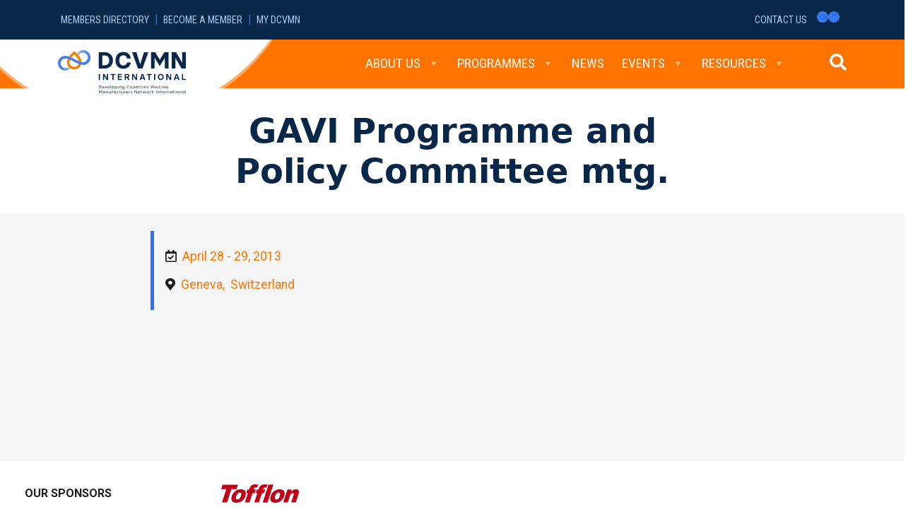

--- FILE ---
content_type: application/javascript; charset=utf-8
request_url: https://dcvmn.org/wp-content/themes/dcvmn/assets/event-calendar-init.js
body_size: 963
content:
jQuery(document).ready(function($) {
    
    if ($('#fc-tooltip').length === 0) {
        $('body').append('<div id="fc-tooltip" class="fc-custom-tooltip"></div>');
    }

    var $tooltip = $('#fc-tooltip');
    var calendarEl = document.getElementById('calendar');
    if (!calendarEl) return;

    var postType = calendarEl.dataset.postType;
    var calendar = new FullCalendar.Calendar(calendarEl, {
        initialView: 'dayGridMonth',
        // contentHeight: 'auto',
        height: '550px',
        events: {
            url: 'https://dcvmn.org/wp-admin/admin-ajax.php',
            method: 'POST',
            extraParams: {
                action: 'get_calendar_events',
                post_type: postType
            },
            failure: function() {
                alert('There was an error fetching events!');
            }
        },
        eventContent: function(arg) {
            // Create a bar for each event
            var bar = document.createElement('div');
            bar.style.display = 'block';
            bar.style.width = '100%';
            bar.style.height = '7px';
            bar.style.background = arg.event.backgroundColor || arg.backgroundColor || '#3788d8';
            bar.style.borderRadius = '3px';
            bar.style.margin = '2px 0';
            return { domNodes: [bar] };
        },
        eventDidMount: function(info) {
            var now = new Date();
            // If event is in the future
            if (info.event.start > now) {
                info.el.querySelector('div').style.background = '#ff7300';
            }
            // Tooltip for title
            // Set event attributes for jQuery tooltip
            info.el.setAttribute('data-tooltip', info.event.title);

            // jQuery hover logic for custom tooltip
            $(info.el)
            .on('mouseenter', function(e) {
                $tooltip.text(info.event.title)
                    .css({
                        top: e.pageY + 10,
                        left: e.pageX + 10
                    })
                    .fadeIn(200);
            })
            .on('mousemove', function(e) {
                $tooltip.css({
                    top: e.pageY + 10,
                    left: e.pageX + 10
                });
            })
            .on('mouseleave', function() {
                $tooltip.hide().text('');
            });
        },
        eventClick: function(info) {
                window.open(info.event.url, "_blank");
                info.jsEvent.preventDefault();
        }
    });

    calendar.render();
});



--- FILE ---
content_type: image/svg+xml
request_url: https://dcvmn.org/wp-content/uploads/2022/10/DCVMN_Logotipo.svg
body_size: 4824
content:
<?xml version="1.0" encoding="utf-8"?>
<!-- Generator: Adobe Illustrator 28.0.0, SVG Export Plug-In . SVG Version: 6.00 Build 0)  -->
<svg version="1.1" id="Camada_1" xmlns="http://www.w3.org/2000/svg" xmlns:xlink="http://www.w3.org/1999/xlink" x="0px" y="0px"
	 viewBox="0 0 1365 547.1" style="enable-background:new 0 0 1365 547.1;" xml:space="preserve">
<style type="text/css">
	.st0{fill:#082749;}
	.st1{fill:url(#SVGID_1_);}
	.st2{fill:url(#SVGID_00000011718080221391619880000011371047016238579354_);}
	.st3{fill:#F57F00;}
	.st4{fill:#437FED;}
</style>
<g>
	<path class="st0" d="M975.8,407.2l-9.8,28h-3.9l-9.8-28h3.5l8.3,23.9l8.3-23.9H975.8z M989.3,414.8c3.9,0,6.9,2.3,8.2,5.3l0.2-4.9
		h3.2v19.9h-3.2l-0.2-4.9c-1.3,3-4.3,5.3-8.2,5.3c-5.7,0-9.9-4.6-9.9-10.4C979.4,419.5,983.6,414.8,989.3,414.8z M990,432.4
		c4.1,0,7.2-3.3,7.2-7.2c0-3.9-3.1-7.1-7.2-7.1c-4.1,0-7.2,3.3-7.2,7.1C982.7,429.1,985.9,432.4,990,432.4z M1019.5,418
		c-3.8,0-7.3,3-7.3,7.1c0,4.2,3.5,7.2,7.3,7.2c2.2,0,4.1-0.9,5.7-2.5v3.3c-1.5,1.5-3.7,2.4-6.2,2.4c-5.8,0-10.3-4.7-10.3-10.4
		c0-5.6,4.5-10.3,10.3-10.3c2.6,0,4.7,0.9,6.2,2.4v3.3C1023.6,418.9,1021.8,418,1019.5,418z M1043.7,418c-3.8,0-7.3,3-7.3,7.1
		c0,4.2,3.5,7.2,7.3,7.2c2.2,0,4.1-0.9,5.7-2.5v3.3c-1.5,1.5-3.7,2.4-6.2,2.4c-5.8,0-10.3-4.7-10.3-10.4c0-5.6,4.5-10.3,10.3-10.3
		c2.6,0,4.7,0.9,6.2,2.4v3.3C1047.8,418.9,1046,418,1043.7,418z M1057.8,410c0-1.1,0.9-1.9,1.9-1.9c1.1,0,1.9,0.8,1.9,1.9
		c0,1.1-0.8,1.9-1.9,1.9C1058.7,411.9,1057.8,411.1,1057.8,410z M1061.5,435.2h-3.4v-19.9h3.4V435.2z M1089.6,423.5v11.7h-3.4v-10.2
		c0-5-2.1-6.9-5.2-6.9c-4.7,0-6.6,4.1-6.6,7v10.2h-3.4v-19.9h3.2l0.2,3.5c1.8-2.1,4.4-3.9,7.8-3.9
		C1086.9,414.8,1089.6,417.9,1089.6,423.5z M1117.4,426.3h-16.6c0.1,3.6,2.8,6.3,6.9,6.3c3.3,0,5.2-1.8,6.1-3.5l3,0.4
		c-0.8,2.7-3.9,6.2-9.1,6.2c-6,0-10.3-4.5-10.3-10.5c0-5.6,4.1-10.2,10-10.2c6.1,0,10,4.9,10,10.6V426.3z M1100.8,423.8h13.2
		c-0.2-3.1-2.7-6-6.6-6C1103.6,417.9,1100.9,420.6,1100.8,423.8z M493.7,454.7v28h-3.4v-21.8l-10,16.2h-1.5l-10-16.2v21.8h-3.3v-28
		h3.3l10.8,17.3l10.8-17.3H493.7z M512.5,462.3c3.9,0,6.9,2.3,8.2,5.3l0.2-4.9h3.2v19.9h-3.2l-0.2-4.9c-1.3,3-4.3,5.3-8.2,5.3
		c-5.7,0-9.9-4.6-9.9-10.4C502.5,467,506.7,462.3,512.5,462.3z M513.1,479.9c4.1,0,7.2-3.3,7.2-7.2c0-3.9-3.1-7.1-7.2-7.1
		c-4.1,0-7.2,3.3-7.2,7.1C505.9,476.6,509.1,479.9,513.1,479.9z M551.9,471v11.7h-3.4v-10.2c0-5-2.1-6.9-5.2-6.9
		c-4.7,0-6.6,4.1-6.6,7v10.2h-3.4v-19.9h3.2l0.2,3.5c1.8-2.1,4.4-3.9,7.8-3.9C549.1,462.3,551.9,465.4,551.9,471z M578.9,462.7v19.9
		h-3.2l-0.1-3.5c-1.9,2.2-4.4,3.9-7.9,3.9c-4.6,0-7.4-3-7.4-8.7v-11.7h3.4V473c0,5,2.1,6.9,5.2,6.9c4.7,0,6.6-4.1,6.6-7h0v-10.2
		H578.9z M592.4,460.9v1.9h4.9v3.2h-4.9v16.7h-3.3v-16.7h-2v-3.2h2v-2.3c0-4.5,2.4-6.1,5-6.1c1.6,0,2.9,0.7,3.4,1.1v2.9
		c-0.3-0.2-1.4-0.8-2.4-0.8C593.1,457.5,592.4,458.8,592.4,460.9z M613.9,462.3c3.9,0,6.9,2.3,8.2,5.3l0.2-4.9h3.2v19.9h-3.2
		l-0.2-4.9c-1.3,3-4.3,5.3-8.2,5.3c-5.7,0-9.9-4.6-9.9-10.4C604,467,608.2,462.3,613.9,462.3z M614.6,479.9c4.1,0,7.2-3.3,7.2-7.2
		c0-3.9-3.1-7.1-7.2-7.1c-4.1,0-7.2,3.3-7.2,7.1C607.4,476.6,610.5,479.9,614.6,479.9z M644.2,465.5c-3.8,0-7.3,3-7.3,7.1
		c0,4.2,3.5,7.2,7.3,7.2c2.2,0,4.1-0.9,5.7-2.5v3.3c-1.5,1.5-3.7,2.4-6.2,2.4c-5.8,0-10.3-4.7-10.3-10.4c0-5.6,4.5-10.3,10.3-10.3
		c2.6,0,4.7,0.9,6.2,2.4v3.3C648.2,466.4,646.4,465.5,644.2,465.5z M667.9,465.9h-4.1v16.7h-3.3v-16.7h-2.8v-3.2h2.8v-5.9h3.3v5.9
		h4.1V465.9z M694,462.7v19.9h-3.2l-0.1-3.5c-1.9,2.2-4.4,3.9-7.9,3.9c-4.6,0-7.4-3-7.4-8.7v-11.7h3.4V473c0,5,2.1,6.9,5.2,6.9
		c4.7,0,6.6-4.1,6.6-7h0v-10.2H694z M713.8,463.2l-0.6,3c-0.4-0.3-1.2-0.6-2.1-0.6c-3.1,0-4.4,3.5-4.4,7.2v9.9h-3.4v-19.9h3.2
		l0.2,3.2v0.1c1-2.1,2.4-3.7,4.6-3.7C712.5,462.3,713.3,462.8,713.8,463.2z M739.4,473.8h-16.6c0.1,3.6,2.8,6.3,6.9,6.3
		c3.3,0,5.2-1.8,6.1-3.5l3,0.4c-0.8,2.7-3.9,6.2-9.1,6.2c-6,0-10.3-4.5-10.3-10.5c0-5.6,4.1-10.2,10-10.2c6.1,0,10,4.9,10,10.6
		V473.8z M722.8,471.3H736c-0.2-3.1-2.7-5.9-6.6-5.9C725.6,465.4,722.9,468,722.8,471.3z M758.1,463.2l-0.6,3
		c-0.4-0.3-1.2-0.6-2.1-0.6c-3.1,0-4.4,3.5-4.4,7.2v9.9h-3.4v-19.9h3.2l0.2,3.2v0.1c1-2.1,2.4-3.7,4.6-3.7
		C756.8,462.3,757.6,462.8,758.1,463.2z M768,477.1c0.5,1.8,2.2,3,5,3c2.4,0,4.1-1,4.1-2.6c0-2.2-2-2.7-6.2-4.3
		c-2.9-1-5.6-2.5-5.6-5.6c0-3.3,3.3-5.3,6.7-5.3c4.2,0,7,2.4,7.2,5.6h-3.3c-0.2-1.8-2-2.8-3.8-2.8c-1.6,0-3.5,0.9-3.5,2.5
		c0,1.8,2,2.3,6,3.9c3.7,1.4,5.9,3.2,5.9,6.1c0,3.3-3.2,5.4-7.6,5.4c-4.6,0-7.8-2.1-8.3-5.9H768z M825.7,454.5v28h-3.4l-15.8-22.3
		v22.3h-3.4v-28h3.4l15.8,22.3v-22.3H825.7z M854.1,473.5h-16.6c0.1,3.6,2.8,6.3,6.9,6.3c3.3,0,5.2-1.8,6.1-3.5l3,0.4
		c-0.8,2.7-3.9,6.2-9.1,6.2c-6,0-10.3-4.5-10.3-10.5c0-5.6,4.1-10.2,10-10.2c6.1,0,10,4.9,10,10.6V473.5z M837.6,471.1h13.2
		c-0.2-3.1-2.7-5.9-6.6-5.9C840.4,465.1,837.7,467.8,837.6,471.1z M871.5,465.7h-4.1v16.7H864v-16.7h-2.8v-3.2h2.8v-5.9h3.3v5.9h4.1
		V465.7z M910.8,462.5l-7.2,19.9h-3.5l-5.4-15l-5.4,15h-3.5l-7.2-19.9h3.6l5.4,15.8l5.4-15.8h3.6l5.4,15.8l5.4-15.8H910.8z
		 M916.8,472.4c0-5.7,4.6-10.3,10.6-10.3c6.1,0,10.6,4.6,10.6,10.3c0,5.8-4.5,10.4-10.6,10.4C921.3,482.8,916.8,478.2,916.8,472.4z
		 M934.5,472.4c0-3.9-3.1-7.1-7.2-7.1c-4.1,0-7.2,3.3-7.2,7.1c0,3.9,3.2,7.2,7.2,7.2C931.5,479.7,934.5,476.4,934.5,472.4z
		 M956.6,463l-0.6,3c-0.4-0.3-1.2-0.6-2.1-0.6c-3.1,0-4.4,3.5-4.4,7.2v9.9h-3.4v-19.9h3.2l0.2,3.2v0.1c1-2.1,2.4-3.7,4.6-3.7
		C955.3,462.1,956.2,462.6,956.6,463z M973.8,471.2l9.1,11.3h-4.2l-7.3-9l-3.3,3.1v5.9h-3.4v-29.6h3.4v19.2l10.1-9.6h4.7
		L973.8,471.2z M1007.1,454.5h3.4v28h-3.4V454.5z M1038.4,470.8v11.7h-3.4v-10.2c0-5-2.1-6.9-5.2-6.9c-4.7,0-6.6,4.1-6.6,7v10.2
		h-3.4v-19.9h3.2l0.2,3.5c1.8-2.1,4.4-3.9,7.8-3.9C1035.6,462.1,1038.4,465.1,1038.4,470.8z M1056.5,465.7h-4.1v16.7h-3.3v-16.7
		h-2.8v-3.2h2.8v-5.9h3.3v5.9h4.1V465.7z M1082.9,473.5h-16.6c0.1,3.6,2.8,6.3,6.9,6.3c3.3,0,5.2-1.8,6.1-3.5l3,0.4
		c-0.8,2.7-3.9,6.2-9.1,6.2c-6,0-10.3-4.5-10.3-10.5c0-5.6,4.1-10.2,10-10.2c6.1,0,10,4.9,10,10.6V473.5z M1066.4,471.1h13.2
		c-0.2-3.1-2.7-5.9-6.6-5.9C1069.2,465.1,1066.5,467.8,1066.4,471.1z M1101.6,463l-0.6,3c-0.4-0.3-1.2-0.6-2.1-0.6
		c-3.1,0-4.4,3.5-4.4,7.2v9.9h-3.4v-19.9h3.2l0.2,3.2v0.1c1-2.1,2.4-3.7,4.6-3.7C1100.3,462.1,1101.2,462.6,1101.6,463z
		 M1127.8,470.8v11.7h-3.4v-10.2c0-5-2.1-6.9-5.2-6.9c-4.7,0-6.6,4.1-6.6,7v10.2h-3.4v-19.9h3.2l0.2,3.5c1.8-2.1,4.4-3.9,7.8-3.9
		C1125,462.1,1127.8,465.1,1127.8,470.8z M1145.5,462.1c3.9,0,6.9,2.3,8.2,5.3l0.2-4.9h3.2v19.9h-3.2l-0.2-4.9
		c-1.3,3-4.3,5.3-8.2,5.3c-5.7,0-9.9-4.6-9.9-10.4C1135.6,466.8,1139.8,462.1,1145.5,462.1z M1146.2,479.7c4.1,0,7.2-3.3,7.2-7.2
		c0-3.9-3.1-7.1-7.2-7.1c-4.1,0-7.2,3.3-7.2,7.1C1139,476.4,1142.1,479.7,1146.2,479.7z M1175.7,465.7h-4.1v16.7h-3.3v-16.7h-2.8
		v-3.2h2.8v-5.9h3.3v5.9h4.1V465.7z M1183.1,457.3c0-1.1,0.9-1.9,1.9-1.9c1.1,0,1.9,0.8,1.9,1.9c0,1.1-0.8,1.9-1.9,1.9
		C1184,459.2,1183.1,458.3,1183.1,457.3z M1186.7,482.4h-3.4v-19.9h3.4V482.4z M1195.6,472.4c0-5.7,4.6-10.3,10.6-10.3
		c6.1,0,10.6,4.6,10.6,10.3c0,5.8-4.5,10.4-10.6,10.4C1200.1,482.8,1195.6,478.2,1195.6,472.4z M1213.3,472.4c0-3.9-3.1-7.1-7.2-7.1
		c-4.1,0-7.2,3.3-7.2,7.1c0,3.9,3.2,7.2,7.2,7.2C1210.3,479.7,1213.3,476.4,1213.3,472.4z M1243.6,470.8v11.7h-3.4v-10.2
		c0-5-2.1-6.9-5.2-6.9c-4.7,0-6.6,4.1-6.6,7v10.2h-3.4v-19.9h3.2l0.2,3.5c1.8-2.1,4.4-3.9,7.8-3.9
		C1240.8,462.1,1243.6,465.1,1243.6,470.8z M1261.3,462.1c3.9,0,6.9,2.3,8.2,5.3l0.2-4.9h3.2v19.9h-3.2l-0.2-4.9
		c-1.3,3-4.3,5.3-8.2,5.3c-5.7,0-9.9-4.6-9.9-10.4C1251.3,466.8,1255.5,462.1,1261.3,462.1z M1261.9,479.7c4.1,0,7.2-3.3,7.2-7.2
		c0-3.9-3.1-7.1-7.2-7.1c-4.1,0-7.2,3.3-7.2,7.1C1254.7,476.4,1257.9,479.7,1261.9,479.7z M1285.5,482.4h-3.4v-29.6h3.4V482.4z
		 M742.5,410.2c-6,0-11,4.8-11,11.2c0,6.3,4.9,11.2,11,11.2c3.8,0,6.4-1.7,7.9-3v3.4c-1.6,1.4-4.3,2.8-8.3,2.8
		c-7.8,0-13.9-6.4-13.9-14.4c0-8,6.1-14.4,13.9-14.4c3.9,0,6.7,1.4,8.3,2.8v3.4C748.9,411.8,746.3,410.2,742.5,410.2z M757.7,425.4
		c0-5.7,4.6-10.3,10.6-10.3c6.1,0,10.6,4.6,10.6,10.3c0,5.8-4.5,10.4-10.6,10.4C762.3,435.8,757.7,431.1,757.7,425.4z M775.5,425.4
		c0-3.9-3.1-7.1-7.2-7.1c-4.1,0-7.2,3.3-7.2,7.1c0,3.9,3.2,7.2,7.2,7.2C772.4,432.6,775.5,429.3,775.5,425.4z M805.3,415.4v19.9
		h-3.2l-0.1-3.5c-1.9,2.2-4.4,3.9-7.9,3.9c-4.6,0-7.4-3-7.4-8.7v-11.7h3.4v10.2c0,5,2.1,6.9,5.2,6.9c4.7,0,6.6-4.1,6.6-7h0v-10.2
		H805.3z M833.2,423.7v11.7h-3.4v-10.2c0-5-2.1-6.9-5.2-6.9c-4.7,0-6.6,4.1-6.6,7v10.2h-3.4v-19.9h3.2l0.2,3.5
		c1.8-2.1,4.4-3.9,7.8-3.9C830.4,415,833.2,418.1,833.2,423.7z M851.3,418.6h-4.1v16.7h-3.3v-16.7H841v-3.2h2.8v-5.9h3.3v5.9h4.1
		V418.6z M869.6,415.9l-0.6,3c-0.4-0.3-1.2-0.6-2.1-0.6c-3.1,0-4.4,3.5-4.4,7.2v9.9h-3.4v-19.9h3.2l0.2,3.2v0.1
		c1-2.1,2.4-3.7,4.6-3.7C868.3,415,869.2,415.5,869.6,415.9z M877.2,410.2c0-1.1,0.9-1.9,1.9-1.9c1.1,0,1.9,0.8,1.9,1.9
		c0,1.1-0.8,1.9-1.9,1.9C878,412.1,877.2,411.3,877.2,410.2z M880.8,435.4h-3.4v-19.9h3.4V435.4z M909.5,426.5H893
		c0.1,3.6,2.8,6.3,6.9,6.3c3.3,0,5.2-1.8,6.1-3.5l3,0.4c-0.8,2.7-3.9,6.2-9.1,6.2c-6,0-10.3-4.5-10.3-10.5c0-5.6,4.1-10.2,10-10.2
		c6.1,0,10,4.9,10,10.6V426.5z M893,424h13.2c-0.2-3.1-2.7-6-6.6-6C895.8,418.1,893.1,420.8,893,424z M920,429.9c0.5,1.8,2.2,3,5,3
		c2.4,0,4.1-1,4.1-2.6c0-2.2-2-2.7-6.2-4.3c-2.9-1-5.6-2.5-5.6-5.6c0-3.3,3.3-5.3,6.7-5.3c4.2,0,7,2.4,7.2,5.6h-3.3
		c-0.2-1.8-2-2.8-3.8-2.8c-1.6,0-3.5,0.9-3.5,2.5c0,1.8,2,2.3,6,3.9c3.7,1.4,5.9,3.2,5.9,6.1c0,3.3-3.2,5.4-7.6,5.4
		c-4.6,0-7.8-2.1-8.3-5.9H920z M487.7,421.4c0,7.8-5.3,14-13.3,14h-9v-28h9C482.4,407.4,487.7,413.5,487.7,421.4z M484.4,421.4
		c0-6.5-4.2-10.8-9.9-10.8h-5.7v21.6h5.7C480.2,432.2,484.4,427.9,484.4,421.4z M514.7,426.5h-16.6c0.1,3.6,2.8,6.3,6.9,6.3
		c3.3,0,5.2-1.8,6.1-3.5l3,0.4c-0.8,2.7-3.9,6.2-9.1,6.2c-6,0-10.3-4.5-10.3-10.5c0-5.6,4.1-10.2,10-10.2c6.1,0,10,4.9,10,10.6
		V426.5z M498.1,424h13.2c-0.2-3.1-2.7-6-6.6-6C500.9,418.1,498.2,420.8,498.1,424z M541.1,415.4l-8.5,19.9h-3.9l-8.5-19.9h3.8
		l6.6,16.4l6.6-16.4H541.1z M567,426.5h-16.6c0.1,3.6,2.8,6.3,6.9,6.3c3.3,0,5.2-1.8,6.1-3.5l3,0.4c-0.8,2.7-3.9,6.2-9.1,6.2
		c-6,0-10.3-4.5-10.3-10.5c0-5.6,4.1-10.2,10-10.2c6.1,0,10,4.9,10,10.6V426.5z M550.4,424h13.2c-0.2-3.1-2.7-6-6.6-6
		C553.3,418.1,550.6,420.8,550.4,424z M578.2,435.4h-3.4v-29.6h3.4V435.4z M586.7,425.4c0-5.7,4.6-10.3,10.6-10.3
		c6.1,0,10.6,4.6,10.6,10.3c0,5.8-4.5,10.4-10.6,10.4C591.3,435.8,586.7,431.1,586.7,425.4z M604.5,425.4c0-3.9-3.1-7.1-7.2-7.1
		c-4.1,0-7.2,3.3-7.2,7.1c0,3.9,3.2,7.2,7.2,7.2C601.4,432.6,604.5,429.3,604.5,425.4z M616.1,415.4h3.2l0.2,4.7
		c1.2-3,4.5-5.1,8.2-5.1c5.7,0,9.9,4.6,9.9,10.3c0,5.8-4.2,10.4-9.9,10.4c-3.7,0-7-2.1-8.2-5.1v13.8h-3.4V415.4z M627,432.6
		c4.1,0,7.3-3.3,7.3-7.2c0-3.9-3.2-7.1-7.3-7.1c-4.1,0-7.2,3.3-7.2,7.1C619.8,429.3,622.9,432.6,627,432.6z M645.4,410.2
		c0-1.1,0.9-1.9,1.9-1.9c1.1,0,1.9,0.8,1.9,1.9c0,1.1-0.8,1.9-1.9,1.9C646.2,412.1,645.4,411.3,645.4,410.2z M649,435.4h-3.4v-19.9
		h3.4V435.4z M677.2,423.7v11.7h-3.4v-10.2c0-5-2.1-6.9-5.2-6.9c-4.7,0-6.6,4.1-6.6,7v10.2h-3.4v-19.9h3.2l0.2,3.5
		c1.8-2.1,4.4-3.9,7.8-3.9C674.4,415,677.2,418.1,677.2,423.7z M686.5,437.6h3.1c0.2,1.9,1.6,3.9,5.2,3.9c3.7,0,5.4-2.3,5.4-5.3
		v-3.8h-0.2c-1,1.7-3,3.1-5.9,3.1c-5.5,0-8.3-4.3-8.3-10.1c0-6.3,3.2-10.1,8.3-10.1c2.9,0,4.9,1.3,5.9,3.1h0.2l0.4-2.7h2.8v20.7
		c0,4.5-3.1,8-8.6,8C689.8,444.2,686.6,441.4,686.5,437.6z M700.4,425.4c0-3.9-1.7-7.3-5.6-7.3c-4.1,0-5.6,3.3-5.6,7.3
		c0,3.9,1.5,7.2,5.6,7.2C698.7,432.6,700.4,429.2,700.4,425.4z"/>
	<path class="st0" d="M465.1,298.8h11.2v56.9h-11.2V298.8z M504.5,298.8h12.9l23.2,39.5h0.3v-39.5h11v56.9h-13l-23.2-39.2h-0.3v39.2
		h-11V298.8z M592.3,308.9h-16.7v-10.1h44.7v10.1h-16.7v46.8h-11.2V308.9z M643.8,298.8h39.4v10H655v12.6h25.8v9.9H655v14.5h28.3
		v9.9h-39.4V298.8z M755.4,354.9v0.8h-12.8l-13.1-20.8h-9.6v20.8h-11.1v-56.9h24.9c12,0,19,8.1,19,17.8c0,8.3-4.5,14.5-11.5,17
		L755.4,354.9z M719.9,325h13.2c5.7,0,8.1-3.7,8.1-8.3c0-4.3-2.5-7.9-8.1-7.9h-13.2V325z M778.7,298.8h12.9l23.2,39.5h0.3v-39.5h11
		v56.9h-13L790,316.4h-0.3v39.2h-11V298.8z M903.4,354.9v0.8h-12.3l-3.9-11.9h-22.3l-3.9,11.9h-11.7v-0.8l19.9-56.1h14.1
		L903.4,354.9z M884,333.9l-7.7-23.7h-0.3l-7.7,23.7H884z M933.9,308.9h-16.7v-10.1h44.7v10.1h-16.7v46.8h-11.2V308.9z M985.4,298.8
		h11.2v56.9h-11.2V298.8z M1021.6,327.3c0-16.3,8.8-29.2,26.9-29.2c18,0,26.9,12.8,26.9,29.2c0,16.2-8.9,29.2-26.9,29.2
		C1030.3,356.4,1021.6,343.5,1021.6,327.3z M1064,327.3c0-11.5-5-19-15.5-19c-10.6,0-15.5,7.6-15.5,19c0,11.5,5,19,15.5,19
		C1059,346.3,1064,338.7,1064,327.3z M1100.4,298.8h12.9l23.2,39.5h0.3v-39.5h11v56.9h-13l-23.2-39.2h-0.3v39.2h-11V298.8z
		 M1225.1,354.9v0.8h-12.3l-3.9-11.9h-22.3l-3.9,11.9H1171v-0.8l19.9-56.1h14.1L1225.1,354.9z M1205.6,333.9l-7.7-23.7h-0.3
		l-7.7,23.7H1205.6z M1248.1,298.8h11.1v46.9h26.2v10h-37.4V298.8z"/>
	<path class="st0" d="M464.8,92.9h53.6c46.3,0,80.1,31,80.1,77.5c0,43.2-31.7,77.5-80.1,77.5h-53.6V92.9z M516.4,217.1
		c29,0,46.7-14.4,46.7-46.7c0-32.1-17.7-46.5-46.7-46.5h-19v93.2H516.4z M622.1,170.6c0-44.7,25.2-79.7,75-79.7
		c39.6,0,66.4,27.7,68.6,60.4h-35.4c-1.3-14.8-11.5-29-33.2-29c-25.7,0-39.6,17-39.6,48.3s13.9,48,39.6,48
		c20.8,0,30.8-13.1,33.4-27.7h35.2c-3.1,31.9-29.2,58.9-68.6,58.9C647.3,249.8,622.1,214.6,622.1,170.6z M779,95.1v-2.2h39.6
		l35.9,113.6h0.9l35.2-113.6h40.3v2.2l-54.7,152.8h-41.8L779,95.1z M957.5,92.9h38.1l43.6,71.1h0.9l43.6-71.1h37.6v155h-33.7V147.8
		h-0.9l-46.3,74.4h-2.2l-46.3-75h-0.9v100.7h-33.6V92.9z M1152,92.9h41l57.1,101.2h0.9V92.9h34.5v155h-41.2l-57.1-100.5h-0.9v100.5
		H1152V92.9z"/>
	<g>
		<linearGradient id="SVGID_1_" gradientUnits="userSpaceOnUse" x1="222.3794" y1="143.3512" x2="350.8002" y2="143.1673">
			<stop  offset="5.586590e-03" style="stop-color:#0D2C54;stop-opacity:0"/>
			<stop  offset="0.2447" style="stop-color:#1F4887;stop-opacity:0.2405"/>
			<stop  offset="0.4837" style="stop-color:#2F60B3;stop-opacity:0.4808"/>
			<stop  offset="0.6968" style="stop-color:#3A71D3;stop-opacity:0.6951"/>
			<stop  offset="0.8762" style="stop-color:#417BE6;stop-opacity:0.8755"/>
			<stop  offset="1" style="stop-color:#437FED"/>
		</linearGradient>
		<path class="st1" d="M316.8,73.5c-15.2,0-29.7,4.8-41.8,13.9c-6.7,5-12.4,11.3-16.9,18.3c4.4,4.4,8.8,9,12.6,13.6
			c1.4,1.7,2.8,3.4,4.2,5.1c7.3-16.5,23.6-27.2,42-27.2c25.4,0,46,20.6,46,46c0,25.4-20.6,46-46,46l0,23.7
			c38.4,0,69.7-31.3,69.7-69.7C386.5,104.8,355.2,73.5,316.8,73.5z"/>
		
			<linearGradient id="SVGID_00000152979473910974513300000016496892135312174473_" gradientUnits="userSpaceOnUse" x1="116.8828" y1="197.494" x2="236.024" y2="197.494">
			<stop  offset="0" style="stop-color:#437FED"/>
			<stop  offset="0.1238" style="stop-color:#417BE6;stop-opacity:0.8755"/>
			<stop  offset="0.3032" style="stop-color:#3A71D3;stop-opacity:0.6951"/>
			<stop  offset="0.5163" style="stop-color:#2F60B3;stop-opacity:0.4808"/>
			<stop  offset="0.7553" style="stop-color:#1F4887;stop-opacity:0.2405"/>
			<stop  offset="0.9944" style="stop-color:#0D2C54;stop-opacity:0"/>
		</linearGradient>
		<path style="fill:url(#SVGID_00000152979473910974513300000016496892135312174473_);" d="M181.1,231.4
			c-8.4,7.8-19.4,12.1-31.1,12.1c-25.4,0-46-20.6-46-46c0-25.3,20.6-46,46-46h0v-11.9l0-11.9c-38.4,0-69.7,31.3-69.7,69.7
			c0,38.4,31.3,69.7,69.7,69.7c18.8,0,36.4-7.4,49.4-20.5C192.5,242.7,186.3,237.5,181.1,231.4z"/>
		<path class="st3" d="M270.9,119c-14.8-17.6-37.5-36.2-37.5-36.2s-22.8,18.6-37.5,36.2c-20.7,24.7-31.2,47.7-31.2,68.3
			c0,37.9,30.9,68.8,68.8,68.8c37.9,0,68.8-30.9,68.8-68.8C302.2,166.7,291.7,143.7,270.9,119z M233.4,232.4
			c-24.8,0-45.1-20.2-45.1-45.1c0-14.6,8.8-32.9,25.4-52.8c7.2-8.6,14.4-15.8,19.6-20.6c5.2,4.8,12.5,12,19.6,20.6
			c16.6,19.9,25.4,38.1,25.4,52.8C278.5,212.2,258.2,232.4,233.4,232.4z"/>
		<path class="st4" d="M315.9,213c-7.5,0-35.2-2.4-88.6-32.4c-50.6-28.4-74.6-29.1-76.5-29.1l-0.5,0.1l-0.2,0c-25.4,0-46,20.6-46,46
			H80.3c0-38.3,31.1-69.6,69.4-69.7c4.9-0.2,32.7,0.4,89.1,32.1c51.2,28.7,75.1,29.3,77.1,29.3l0.6-0.1l0.2,0.1
			c25.4,0,46-20.6,46-46h23.7c0,38.3-31.1,69.5-69.4,69.7C316.8,212.9,316.4,213,315.9,213z"/>
	</g>
</g>
</svg>
